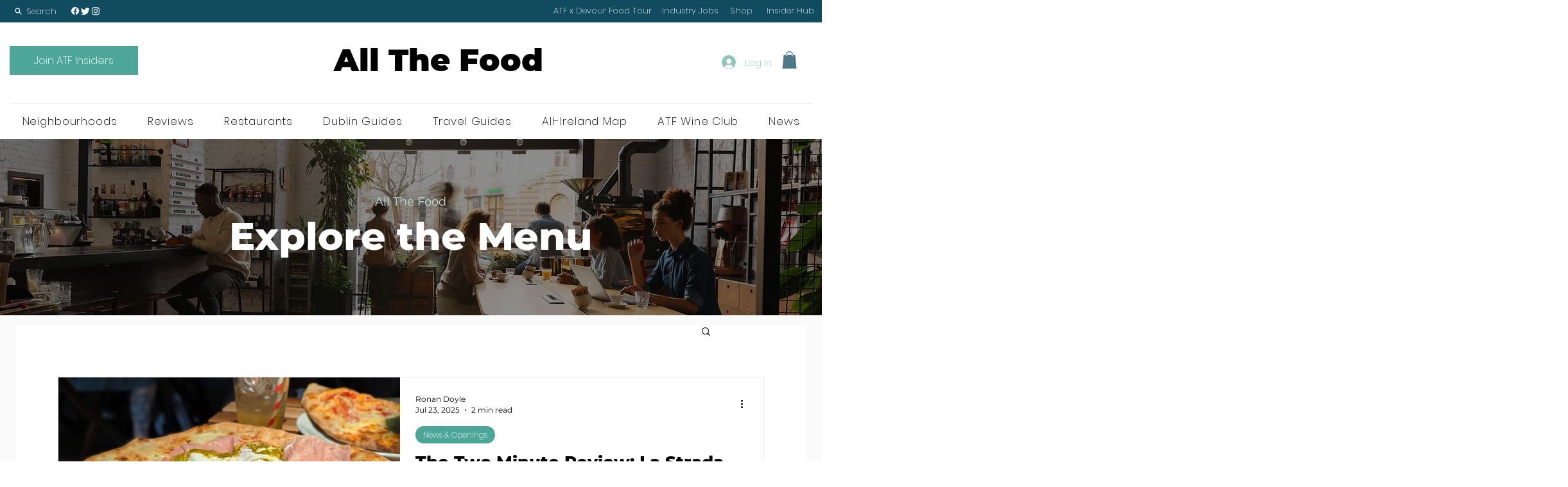

--- FILE ---
content_type: text/css; charset=utf-8
request_url: https://www.allthefood.ie/_serverless/pro-gallery-css-v4-server/layoutCss?ver=2&id=pro-blog&items=0_3000_2259%7C0_2224_1668%7C0_1140_768%7C0_3828_2890%7C0_2250_2250%7C0_2250_2250%7C0_1688_1688&container=588.484375_1100_2995.5_720&options=gallerySizeType:px%7CgallerySizePx:1100%7CimageMargin:32%7CisRTL:false%7CtextBoxWidthPercent:50%7CcalculateTextBoxWidthMode:PERCENT%7CgalleryLayout:2%7CtitlePlacement:SHOW_ON_THE_RIGHT%7CnumberOfImagesPerRow:1%7CgridStyle:1%7CcubeRatio:1.3333333333333333
body_size: -158
content:
#pro-gallery-pro-blog [data-hook="item-container"][data-idx="0"].gallery-item-container{opacity: 1 !important;display: block !important;transition: opacity .2s ease !important;top: 0px !important;left: 0px !important;right: auto !important;height: 401px !important;width: 1100px !important;} #pro-gallery-pro-blog [data-hook="item-container"][data-idx="0"] .gallery-item-common-info-outer{height: 100% !important;} #pro-gallery-pro-blog [data-hook="item-container"][data-idx="0"] .gallery-item-common-info{height: 100% !important;width: 566px !important;} #pro-gallery-pro-blog [data-hook="item-container"][data-idx="0"] .gallery-item-wrapper{width: 534px !important;height: 401px !important;margin: 0 !important;} #pro-gallery-pro-blog [data-hook="item-container"][data-idx="0"] .gallery-item-content{width: 534px !important;height: 401px !important;margin: 0px 0px !important;opacity: 1 !important;} #pro-gallery-pro-blog [data-hook="item-container"][data-idx="0"] .gallery-item-hover{width: 534px !important;height: 401px !important;opacity: 1 !important;} #pro-gallery-pro-blog [data-hook="item-container"][data-idx="0"] .item-hover-flex-container{width: 534px !important;height: 401px !important;margin: 0px 0px !important;opacity: 1 !important;} #pro-gallery-pro-blog [data-hook="item-container"][data-idx="0"] .gallery-item-wrapper img{width: 100% !important;height: 100% !important;opacity: 1 !important;} #pro-gallery-pro-blog [data-hook="item-container"][data-idx="1"].gallery-item-container{opacity: 1 !important;display: block !important;transition: opacity .2s ease !important;top: 433px !important;left: 0px !important;right: auto !important;height: 401px !important;width: 1100px !important;} #pro-gallery-pro-blog [data-hook="item-container"][data-idx="1"] .gallery-item-common-info-outer{height: 100% !important;} #pro-gallery-pro-blog [data-hook="item-container"][data-idx="1"] .gallery-item-common-info{height: 100% !important;width: 566px !important;} #pro-gallery-pro-blog [data-hook="item-container"][data-idx="1"] .gallery-item-wrapper{width: 534px !important;height: 401px !important;margin: 0 !important;} #pro-gallery-pro-blog [data-hook="item-container"][data-idx="1"] .gallery-item-content{width: 534px !important;height: 401px !important;margin: 0px 0px !important;opacity: 1 !important;} #pro-gallery-pro-blog [data-hook="item-container"][data-idx="1"] .gallery-item-hover{width: 534px !important;height: 401px !important;opacity: 1 !important;} #pro-gallery-pro-blog [data-hook="item-container"][data-idx="1"] .item-hover-flex-container{width: 534px !important;height: 401px !important;margin: 0px 0px !important;opacity: 1 !important;} #pro-gallery-pro-blog [data-hook="item-container"][data-idx="1"] .gallery-item-wrapper img{width: 100% !important;height: 100% !important;opacity: 1 !important;} #pro-gallery-pro-blog [data-hook="item-container"][data-idx="2"].gallery-item-container{opacity: 1 !important;display: block !important;transition: opacity .2s ease !important;top: 865px !important;left: 0px !important;right: auto !important;height: 401px !important;width: 1100px !important;} #pro-gallery-pro-blog [data-hook="item-container"][data-idx="2"] .gallery-item-common-info-outer{height: 100% !important;} #pro-gallery-pro-blog [data-hook="item-container"][data-idx="2"] .gallery-item-common-info{height: 100% !important;width: 566px !important;} #pro-gallery-pro-blog [data-hook="item-container"][data-idx="2"] .gallery-item-wrapper{width: 534px !important;height: 401px !important;margin: 0 !important;} #pro-gallery-pro-blog [data-hook="item-container"][data-idx="2"] .gallery-item-content{width: 534px !important;height: 401px !important;margin: 0px 0px !important;opacity: 1 !important;} #pro-gallery-pro-blog [data-hook="item-container"][data-idx="2"] .gallery-item-hover{width: 534px !important;height: 401px !important;opacity: 1 !important;} #pro-gallery-pro-blog [data-hook="item-container"][data-idx="2"] .item-hover-flex-container{width: 534px !important;height: 401px !important;margin: 0px 0px !important;opacity: 1 !important;} #pro-gallery-pro-blog [data-hook="item-container"][data-idx="2"] .gallery-item-wrapper img{width: 100% !important;height: 100% !important;opacity: 1 !important;} #pro-gallery-pro-blog [data-hook="item-container"][data-idx="3"]{display: none !important;} #pro-gallery-pro-blog [data-hook="item-container"][data-idx="4"]{display: none !important;} #pro-gallery-pro-blog [data-hook="item-container"][data-idx="5"]{display: none !important;} #pro-gallery-pro-blog [data-hook="item-container"][data-idx="6"]{display: none !important;} #pro-gallery-pro-blog .pro-gallery-prerender{height:2995.5px !important;}#pro-gallery-pro-blog {height:2995.5px !important; width:1100px !important;}#pro-gallery-pro-blog .pro-gallery-margin-container {height:2995.5px !important;}#pro-gallery-pro-blog .pro-gallery {height:2995.5px !important; width:1100px !important;}#pro-gallery-pro-blog .pro-gallery-parent-container {height:2995.5px !important; width:1132px !important;}